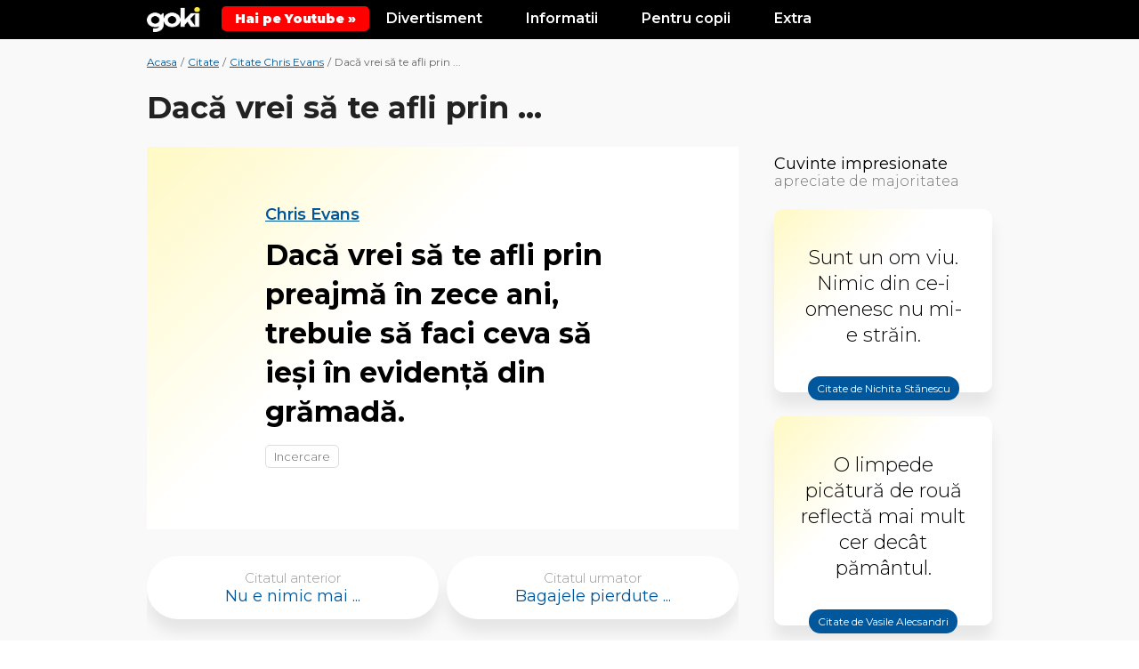

--- FILE ---
content_type: text/html; charset=UTF-8
request_url: https://goki.ro/citate/citat-3683.html
body_size: 9810
content:
<!DOCTYPE html>
<html xmlns="http://www.w3.org/1999/xhtml" xml:lang="ro" lang="ro">
<head>
	<meta http-equiv="content-type" content="text/html;charset=UTF-8" />
	<title>Citat "Dacă vrei să te afli prin ...", de Chris Evans | Goki.ro</title>
	<meta name="description" content="Dacă vrei să te afli prin preajmă în zece ani, trebuie să faci ceva să ieşi în evidenţă din grămadă., de Chris Evans, despre incercare" />
    <link rel="icon" href="https://goki.ro/images/favicon.ico" type="image/x-icon">
	<meta name="viewport" content="width=device-width, initial-scale=1.0">

    <link href="https://goki.ro/min.css-main.css" rel="stylesheet" type="text/css">
    <link rel="preload" as="style" href="https://goki.ro/min.css-main.css">

		
    <meta property="fb:app_id" content="1080115752189036"/>
			<meta property="og:title" content='Citat "Dacă vrei să te afli prin " de Chris Evans'/>
	<meta property="og:type" content="website"/>
	<meta property="og:url" content="https://goki.ro/citate/citat-3683.html"/>
	<meta property="og:image" content="https://goki.ro/images/share/citate.jpg"/>
	<meta property="og:site_name" content="Goki.ro"/>
	<meta property="og:description" content="Dacă vrei să te afli prin preajmă în zece ani, trebuie să faci ceva să ieşi în evidenţă din grămadă."/>
        <link rel="canonical" href="https://goki.ro/citate/citat-3683.html" />
    <link rel="preconnect" href="https://goki.ro/citate/citat-3683.html">
    <link rel="dns-prefetch" href="https://goki.ro/citate/citat-3683.html">
    <script async src="https://pagead2.googlesyndication.com/pagead/js/adsbygoogle.js?client=ca-pub-9657052845957787" crossorigin="anonymous"></script>
    <!-- Google tag (gtag.js) -->
<script async src="https://www.googletagmanager.com/gtag/js?id=G-5JSDGPPE51"></script>
<script>
  window.dataLayer = window.dataLayer || [];
  function gtag(){dataLayer.push(arguments);}
  gtag('js', new Date());

  gtag('config', 'G-5JSDGPPE51');
</script>
</head>

<body>

    <div class="body">

    <style>
        .yt-b {
            background: #f00;
            color: #fff;
            position: relative;
            display: inline-flex;
            padding: 5px 15px;
            align-items: center;
            border-radius: 5px;
            font-weight: 900;
            top: 0px;
        }
    </style>

    <div class="top">
            <header class="header">
                <div class="max">

                    <div class="menu-link" onclick="Toggle()"><img src="https://goki.ro/images/menubars.png" alt="Menu Bars"></div>

                    <div class="logo">
                        <a href="https://goki.ro/" title="Goki.ro">
                            <img src="https://goki.ro/images/logo2.png" alt="Goki.ro">
                        </a>
                    </div>

                    <a class="yt-b" target="_blank" href="https://www.youtube.com/@gokidsro"><span>Hai pe Youtube &raquo;</span></a>

                    <div class="menu-mobile" id="menuMobile">
                        <div class="lineCats">
                            <div class="l-block">
                                <div class="l-title">Divertisment</div>
                                <div class="l-links">
                                    <a href="https://goki.ro/bancuri/" title="Bancuri Tari">Bancuri</a>
                                    <a href="https://goki.ro/citate/" title="Citate Celebre">Citate</a>
                                    <a href="https://goki.ro/filme/" title="Trailere filme">Trailere Filme</a>
                                    <a href="https://goki.ro/videoclipuri" title="Melodii noi cu versuri">Melodii Noi</a>
                                </div>
                            </div>
                            <div class="l-block">
                                <div class="l-title">Informatii</div>
                                <div class="l-links">
                                    <a href="https://goki.ro/animale/" title="Informatii despre Animale">Animale</a>
                                    <a href="https://goki.ro/personaje/" title="Personaje din Desene Animate">Personaje</a>
                                    <a href="https://goki.ro/fructe" title="Lista Fructe de la A la Z">Fructe</a>
                                    <a href="https://goki.ro/legume" title="Lista Legume de la A la Z">Legume</a>
                                </div>
                            </div>
                            <div class="l-block">
                                <div class="l-title">Pentru copii</div>
                                <div class="l-links">
                                    <a href="https://goki.ro/poezii/" title="Poezii pentru copii">Poezii</a>
                                    <a href="https://goki.ro/povesti/" title="Povesti pentru copii">Povesti</a>
                                    <a href="https://goki.ro/horoscop/" title="Horoscop Copii">Horoscop</a>
                                </div>
                            </div>
                            <div class="l-block">
                                <div class="l-title">Extra</div>
                                <div class="l-links">
                                    <a href="https://goki.ro/curiozitati/" title="Curiozități adevărate din lume">Curiozitati</a>
                                    <a href="https://goki.ro/e/quizuri/" title="Quiz-uri Amuzante si Teste de Inteligenta">Quizuri / Teste</a>
                                    <a href="https://goki.ro/e/articole/" title="Poze si articole interesante">Poze / Articole</a>
                                    <a href="https://goki.ro/e/video/" title="Video-uri interesante">Video-uri</a>
                                </div>
                            </div>
                            <div class="clear"></div>
                        </div>
                    </div>
                    <div class="clear"></div>

                </div>
            </header><!-- header -->
        </div>
<section class="content">
	<div class="max">

		<div class="breadcrumbs">
			<ul class="breadcramb_ul">
				<li>
					<a title="Goki.ro" href="https://www.goki.ro/">Acasa</a>
				</li>
				<li> / </li>
				<li>
					<a title="Citate" href="https://goki.ro/citate/">Citate</a>
				</li>
				<li> / </li>
				<li>
					<a title="Citate de Chris Evans" href="https://goki.ro/citate/chris-evans.html">Citate Chris Evans</a>
				</li>
				<li> / </li>
				<li>Dacă vrei să te afli prin ...</li>
			</ul>
		</div>

		<div class="mainTitleBox clearfix">
			<h1>Dacă vrei să te afli prin ...</h1>
		</div>

		<div class="contentIn table">
			<div class="left table-cell">
				<div class="leftIn">

					<div class="citat-section">
												<div class="links">
							<a title="Citate de Chris Evans" href="https://goki.ro/citate/chris-evans.html">Chris Evans</a>
						</div>
						<em>"</em>Dacă vrei să te afli prin preajmă în zece ani, trebuie să faci ceva să ieşi în evidenţă din grămadă.<em>"</em>
						<div class="links_small"><a title="Citate despre Incercare" href="https://goki.ro/citate/despre/incercare.html">Incercare</a></div>
					</div><!-- bancuri-section -->

					<div class="general-navigation">
												<a href="https://goki.ro/citate/citat-3684.html" class="prevLink" title="Citatul anterior: Nu e nimic mai ">
							<div class="small-text">Citatul anterior</div>
							<div class="big-text">Nu e nimic mai  ...</div>
							<i class="fa fa-chevron-left"></i>
						</a>
																		<a href="https://goki.ro/citate/citat-3682.html" class="nextLink" title="Citatul urmator: Bagajele pierdute sunt ">
							<div class="small-text">Citatul urmator</div>
							<div class="big-text">Bagajele pierdute  ...</div>
							<i class="fa fa-chevron-right"></i>
						</a>
						
					</div><!-- general-navigation -->

					<div class="adBox adFull marginBottom">
					<!-- Goki - Citate - Top Horizontal -->
					<ins class="adsbygoogle"
						style="display:block"
						data-ad-client="ca-pub-9657052845957787"
						data-ad-slot="4592386902"
						data-ad-format="auto"
						data-full-width-responsive="true"></ins>
					<script>
						(adsbygoogle = window.adsbygoogle || []).push({});
					</script>
					</div>

					
					<div class="sidebar-title">Vezi alte citate deosebite <span>citite chiar acum de altii</span></div>
					<div class="citate-section">
												<article class="box">
							<div class="links">
								<a href="https://goki.ro/citate/neale-donald-walsch.html" title="Citate  Neale Donald Walsch">Neale Donald Walsch:</a>
							</div>
							<a class="a-citat" href="https://goki.ro/citate/citat-3701.html" title="Citat Sunt unii care spun că ">
								<span class="lead">Sunt unii care spun că a vedea înseamnă a crede. Eu vă spun că a crede înseamnă a vedea.</span>							</a>
						</article>
												<article class="box">
							<div class="links">
								<a href="https://goki.ro/citate/alexandru-macedonski.html" title="Citate  Alexandru Macedonski">Alexandru Macedonski:</a>
							</div>
							<a class="a-citat" href="https://goki.ro/citate/citat-3500.html" title="Citat Mai mult decât ">
								Mai mult decât minciună, nimica nu răpune.<br />							</a>
						</article>
												<article class="box">
							<div class="links">
								<a href="https://goki.ro/citate/nichita-stanescu.html" title="Citate  Nichita Stănescu">Nichita Stănescu:</a>
							</div>
							<a class="a-citat" href="https://goki.ro/citate/citat-3526.html" title="Citat Sunt un om viu. Nimic ">
								<span class="lead">Sunt un om viu. Nimic din ce-i omenesc nu mi-e străin.</span>							</a>
						</article>
												<article class="box">
							<div class="links">
								<a href="https://goki.ro/citate/aristotel.html" title="Citate  Aristotel">Aristotel:</a>
							</div>
							<a class="a-citat" href="https://goki.ro/citate/citat-3247.html" title="Citat Când vezi un om bun, ">
								<p><span class="lead">Când vezi un om bun, gândește-te să-l întreci. Când vezi un om rău, cercetează-ți inima.</span></p>							</a>
						</article>
												<article class="box">
							<div class="links">
								<a href="https://goki.ro/citate/konrad-adenauer.html" title="Citate  Konrad Adenauer">Konrad Adenauer:</a>
							</div>
							<a class="a-citat" href="https://goki.ro/citate/citat-3240.html" title="Citat Trăim cu toții sub ">
								<p><span class="lead">Trăim cu toții sub același cer, dar nu avem același orizont.</span></p>							</a>
						</article>
												<article class="box">
							<div class="links">
								<a href="https://goki.ro/citate/arsenie-boca.html" title="Citate  Arsenie Boca">Arsenie Boca:</a>
							</div>
							<a class="a-citat" href="https://goki.ro/citate/citat-3375.html" title="Citat Iubirea lui Dumnezeu ">
								<span class="lead">Iubirea lui Dumnezeu față de cel mai mare păcătos este mai mare decât iubirea celui mai mare sfânt față de Dumnezeu.</span>							</a>
						</article>
						
						<div class="adBox adFull marginBottom">
							<div class="ad no-padding new_ad_336_parent">
								<div class="ad-Text">Reclama</div>
								<!-- New - Normal Fixed -->
								<ins class="adsbygoogle new_ad_336"
									style="display:block"
									data-ad-client="ca-pub-9657052845957787"
									data-ad-slot="4544545867"
									data-ad-format="auto"
									data-full-width-responsive="true"></ins>
								<script>
									(adsbygoogle = window.adsbygoogle || []).push({});
								</script>
							</div>
						</div>
					</div><!-- citate-section -->

				</div>
			</div><!-- left -->

			<div class="right table-cell">
				<div class="rightIn">
					<div class="sidebar">

						<div class="sidebar_Citate">
							<div class="sidebar-title"><a href="https://goki.ro/citate/">Cuvinte impresionate</a><span>apreciate de majoritatea</span></div>
							<div class="boxes">

																<div class="box">
									<div class="desc">
										<span class="lead">Sunt un om viu. Nimic din ce-i omenesc nu mi-e străin.</span>
									</div>
								<a href="https://www.goki.ro/citate/nichita-stanescu.html" title="Citate de Nichita Stănescu">
									<div class="link">Citate de Nichita Stănescu <i class="fa fa-angle-right"></i></div>
								</a>
								</div>
																<div class="box">
									<div class="desc">
										O limpede picătură de rouă reflectă mai mult cer decât pământul.
									</div>
								<a href="https://www.goki.ro/citate/vasile-alecsandri.html" title="Citate de Vasile Alecsandri">
									<div class="link">Citate de Vasile Alecsandri <i class="fa fa-angle-right"></i></div>
								</a>
								</div>
																<div class="box">
									<div class="desc">
										<span class="lead">Monotonia și moartea îmi par unul și același lucru.</span>
									</div>
								<a href="https://www.goki.ro/citate/charlotte-bronte.html" title="Citate de Charlotte Bronte">
									<div class="link">Citate de Charlotte Bronte <i class="fa fa-angle-right"></i></div>
								</a>
								</div>
																<div class="box">
									<div class="desc">
										Uneori, când inovezi, faci greşeli. Cel mai bine este să le recunoşti rapid şi să te apuci să le corectezi cu alte inovaţii.
									</div>
								<a href="https://www.goki.ro/citate/steve-jobs.html" title="Citate de Steve Jobs">
									<div class="link">Citate de Steve Jobs <i class="fa fa-angle-right"></i></div>
								</a>
								</div>
																<div class="box">
									<div class="desc">
										A da cuiva o parte din inima ta valoreaza mai mult decat toata averea din lume.
									</div>
								<a href="https://www.goki.ro/citate/michael-jackson.html" title="Citate de Michael Jackson">
									<div class="link">Citate de Michael Jackson <i class="fa fa-angle-right"></i></div>
								</a>
								</div>
																
							</div>
						</div>

						<div class="sidebar_Bancuri">
							<div class="sidebar-title"><a href="https://goki.ro/bancuri">Glume amuzante</a><span>citite chiar acum de altii</span></div>
							<div class="boxes">

																<a href="https://www.goki.ro/bancuri/avocati.html" class="box" title="Bancuri cu Avocati">
									<div class="desc">
										<p>I: De ce rechinii nu ataca avocatii?<br />R: Din colegialitate...</p>									</div>
									<div class="link">Bancuri cu Avocati <i class="fa fa-angle-right"></i></div>
								</a>
																<a href="https://www.goki.ro/bancuri/bar.html" class="box" title="Bancuri in Bar">
									<div class="desc">
										<p>Doi barbati discuta la un pahar de bere in bar:<br />- Ieri seara am inceput dieta lichida si am facut si putina miscare<br />- Adica?<br />- Am baut doua sticle de vin si am cazut pe scari.</p>									</div>
									<div class="link">Bancuri in Bar <i class="fa fa-angle-right"></i></div>
								</a>
																<a href="https://www.goki.ro/bancuri/hoti.html" class="box" title="Bancuri cu Hoti">
									<div class="desc">
										<p>O femeie vine la politie sa reclame un jaf.<br />Politistul:<br />- Deci, ca sa lamurim, hotul v-a furat cerceii, bratara de aur si lantisorul de la gat?<br />- Da, domnule politist.<br />- Si de ce nu ati strigat cat ati putut dupa ajutor?<br />- Riscam ca hotul sa-mi vada si dintii de aur.</p>									</div>
									<div class="link">Bancuri cu Hoti <i class="fa fa-angle-right"></i></div>
								</a>
																<a href="https://www.goki.ro/bancuri/balbaiti.html" class="box" title="Bancuri cu Balbaiti">
									<div class="desc">
										<p>La spital, doctorul întreabă pacientul: <br />- Cum te cheamă? <br />- Crecreţu Andandrei. <br />- Întodeauna sunteţi bâlbâit? <br />- Sisigur căă nunuu, doadoar câncând vorvorbesc.</p>									</div>
									<div class="link">Bancuri cu Balbaiti <i class="fa fa-angle-right"></i></div>
								</a>
																
							</div>
						</div>

					</div><!-- sidebar -->

				</div>
			</div><!-- right -->

		</div>

	</div>
</section>	<section class="catsBox nopadding" id="personalitatiBox">
		<div class="max">
			<div class="catsBoxIn">
			<div class="sidebar-title">
					<h2>Autori sau personaje celebre</h2>
				</div>
				<div class="list">
										<a href="https://goki.ro/citate/oscar-wilde.html" title="Citate de Oscar Wilde">Oscar Wilde</a>
										<a href="https://goki.ro/citate/cameron-diaz.html" title="Citate de Cameron Diaz">Cameron Diaz</a>
										<a href="https://goki.ro/citate/ion-agarbiceanu.html" title="Citate de Ion Agârbiceanu">Ion Agârbiceanu</a>
										<a href="https://goki.ro/citate/stephen-hawking.html" title="Citate de Stephen Hawking">Stephen Hawking</a>
										<a href="https://goki.ro/citate/christopher-morley.html" title="Citate de Christopher Morley">Christopher Morley</a>
										<a href="https://goki.ro/citate/otilia-cazimir.html" title="Citate de Otilia Cazimir">Otilia Cazimir</a>
										<a href="https://goki.ro/citate/robert-j.-vogel.html" title="Citate de Robert J. Vogel">Robert J. Vogel</a>
										<a href="https://goki.ro/citate/valeriu-butulescu.html" title="Citate de Valeriu Butulescu">Valeriu Butulescu</a>
										<a href="https://goki.ro/citate/bruce-willis.html" title="Citate de Bruce Willis">Bruce Willis</a>
										<a href="https://goki.ro/citate/anatole-france.html" title="Citate de Anatole France">Anatole France</a>
										<a href="https://goki.ro/citate/brad-pitt.html" title="Citate de Brad Pitt">Brad Pitt</a>
										<a href="https://goki.ro/citate/denzel-washington.html" title="Citate de Denzel Washington">Denzel Washington</a>
										<a href="https://goki.ro/citate/jane-austen.html" title="Citate de Jane Austen">Jane Austen</a>
										<a href="https://goki.ro/citate/marcus-aurelius.html" title="Citate de Marcus Aurelius">Marcus Aurelius</a>
										<a href="https://goki.ro/citate/richard-ballantine.html" title="Citate de Richard Ballantine">Richard Ballantine</a>
										<a class="catsGoTo" href="https://goki.ro/citate/personalitati.php" title="Vezi toate personalitatile">Vezi toate personalitatile <i class="fa fa-angle-right transition02"></i></a>
				</div>
			</div>
		</div><!-- catsBox -->
	</section><!-- catsBox -->

	<section class="catsBox" id="subiecteBox">
		<div class="max">
			<div class="catsBoxIn">
				<div class="sidebar-title">
					<h2>Subiecte populare</h2>
				</div>
				<div class="list">
																<a class="button" title="Citate despre Oameni" href="https://goki.ro/citate/despre/oameni.html">Oameni</a>											<a class="button" title="Citate despre Caini" href="https://goki.ro/citate/despre/caini.html">Caini</a>											<a class="button" title="Citate despre Animale" href="https://goki.ro/citate/despre/animale.html">Animale</a>											<a class="button" title="Citate despre Dragoste" href="https://goki.ro/citate/despre/dragoste.html">Dragoste</a>											<a class="button" title="Citate despre Iubire" href="https://goki.ro/citate/despre/iubire.html">Iubire</a>											<a class="button" title="Citate despre Credinta" href="https://goki.ro/citate/despre/credinta.html">Credinta</a>											<a class="button" title="Citate despre Romantism" href="https://goki.ro/citate/despre/romantism.html">Romantism</a>											<a class="button" title="Citate despre Viata" href="https://goki.ro/citate/despre/viata.html">Viata</a>											<a class="button" title="Citate despre Noroc" href="https://goki.ro/citate/despre/noroc.html">Noroc</a>											<a class="button" title="Citate despre Munca" href="https://goki.ro/citate/despre/munca.html">Munca</a>											<a class="button" title="Citate despre Bucurie" href="https://goki.ro/citate/despre/bucurie.html">Bucurie</a>											<a class="button" title="Citate despre Egoism" href="https://goki.ro/citate/despre/egoism.html">Egoism</a>											<a class="button" title="Citate despre Dumnezeu" href="https://goki.ro/citate/despre/dumnezeu.html">Dumnezeu</a>											<a class="button" title="Citate despre Genii" href="https://goki.ro/citate/despre/genii.html">Genii</a>											<a class="button" title="Citate despre Papagali" href="https://goki.ro/citate/despre/papagali.html">Papagali</a>											<a class="button" title="Citate despre Prostie" href="https://goki.ro/citate/despre/prostie.html">Prostie</a>											<a class="button" title="Citate despre Pasari" href="https://goki.ro/citate/despre/pasari.html">Pasari</a>																						<a class="button" title="Citate despre Succes" href="https://goki.ro/citate/despre/succes.html">Succes</a>											<a class="button" title="Citate despre Riscuri" href="https://goki.ro/citate/despre/riscuri.html">Riscuri</a>											<a class="button" title="Citate despre Incercare" href="https://goki.ro/citate/despre/incercare.html">Incercare</a>											<a class="button" title="Citate despre Lideri" href="https://goki.ro/citate/despre/lideri.html">Lideri</a>											<a class="button" title="Citate despre Sefi" href="https://goki.ro/citate/despre/sefi.html">Sefi</a>											<a class="button" title="Citate despre Conducere" href="https://goki.ro/citate/despre/conducere.html">Conducere</a>											<a class="button" title="Citate despre Inima" href="https://goki.ro/citate/despre/inima.html">Inima</a>											<a class="button" title="Citate despre Singuratate" href="https://goki.ro/citate/despre/singuratate.html">Singuratate</a>										<a class="catsGoTo" href="https://goki.ro/citate/subiecte.php" title="Vezi toate subiectele">Vezi toate subiectele <i class="fa fa-angle-right transition02"></i></a>
				</div>
			</div>
		</div><!-- catsBox -->
	</section><!-- catsBox -->


	
	<section class="exploreBox">
		<div class="max">

			
<style>
.af-2-boxes {
    /* display: none; */
    display: grid;
    grid-template-columns: repeat(2, 1fr);
    grid-gap: 20px;
    margin: 40px 0 50px 0;
}
@media screen and (max-width:700px) {
	.af-2-boxes {
		grid-template-columns: repeat(1, 1fr);
	}
}
</style>

<div class="af-2-boxes">
	<div class="af-n-box">
		<a href="https://event.2performant.com/events/click?ad_type=quicklink&aff_code=afd503511&unique=07e65acfe&redirect_to=https%253A//www.petmax.ro/hrana-accesorii-caini" target="_blank" rel="nofollow"><img src="https://goki.ro/images/af/caini1.png" alt="Produse Caini"></a>
	</div>
	<div class="af-n-box">
		<a href="https://event.2performant.com/events/click?ad_type=quicklink&aff_code=afd503511&unique=07e65acfe&redirect_to=https%253A//www.petmax.ro/hrana-accesorii-pisici" target="_blank" rel="nofollow"><img src="https://goki.ro/images/af/pisici1.png" alt="Produse Pisici"></a>
	</div>
</div>


			<div class="exploreBoxIn">
				<div class="sidebar-title">
					<h3>Explorati mai multe</h3>
				</div>
				<div class="exploreBox_Extra">
				<div class="boxes clearfix">
									<div class="box">
						<a href="https://goki.ro/e/fotografii-cu-sportivi-surprinsi-la-momentul-potrivit/" title="Fotografii cu sportivi surprinsi la momentul potrivit">
							<div class="img">
								<img data-src="https://goki.ro/e/wp-content/uploads/2019/09/sportivi-momentul-potrivit-1-300x157.png" class="lazyload" alt="Fotografii cu sportivi surprinsi la momentul potrivit">
							</div>
							<div class="cat">Articole generale</div>
							<div class="title">Fotografii cu sportivi surprinsi la momentul potrivit</div>
						</a>
					</div>
									<div class="box">
						<a href="https://goki.ro/e/cele-mai-inalte-animale-din-lume/" title="Top cele mai inalte animale din lume">
							<div class="img">
								<img data-src="https://goki.ro/e/wp-content/uploads/2019/07/top_cele_mai_inalte-300x157.jpg" class="lazyload" alt="Top cele mai inalte animale din lume">
							</div>
							<div class="cat">Top-uri</div>
							<div class="title">Top cele mai inalte animale din lume</div>
						</a>
					</div>
									<div class="box">
						<a href="https://goki.ro/e/tratamentul-cu-implant-dentar-ce-optiuni-ai-in-2025/" title="Tratamentul cu implant dentar: Ce opțiuni ai în 2025?">
							<div class="img">
								<img data-src="https://goki.ro/e/wp-content/uploads/2025/10/tratamentul-cu-implant-dentar-1-300x169.png" class="lazyload" alt="Tratamentul cu implant dentar: Ce opțiuni ai în 2025?">
							</div>
							<div class="cat">Articole generale</div>
							<div class="title">Tratamentul cu implant dentar: Ce opțiuni ai în 2025?</div>
						</a>
					</div>
									<div class="box">
						<a href="https://goki.ro/e/diferenta-dintre-jaguar-si-leopard/" title="Diferența dintre Jaguar și Leopard">
							<div class="img">
								<img data-src="https://goki.ro/e/wp-content/uploads/2025/03/jaguar-leopard-1-300x169.png" class="lazyload" alt="Diferența dintre Jaguar și Leopard">
							</div>
							<div class="cat">Animale</div>
							<div class="title">Diferența dintre Jaguar și Leopard</div>
						</a>
					</div>
									<div class="box">
						<a href="https://goki.ro/e/tari-cu-litera-z/" title="Țări cu litera Z – Lista completă a țărilor și capitalelor">
							<div class="img">
								<img data-src="https://goki.ro/e/wp-content/uploads/2025/02/tari-cu-litera-z-300x170.png" class="lazyload" alt="Țări cu litera Z – Lista completă a țărilor și capitalelor">
							</div>
							<div class="cat">Țari</div>
							<div class="title">Țări cu litera Z – Lista completă a țărilor și capitalelor</div>
						</a>
					</div>
									<div class="box">
						<a href="https://goki.ro/e/cum-sa-faci-sport-la-tine-acasa/" title="Cum să faci sport la tine acasă">
							<div class="img">
								<img data-src="https://goki.ro/e/wp-content/uploads/2025/06/kindora-300x169.jpg" class="lazyload" alt="Cum să faci sport la tine acasă">
							</div>
							<div class="cat">Articole generale</div>
							<div class="title">Cum să faci sport la tine acasă</div>
						</a>
					</div>
								</div>

				</div><!-- exploreBox_Extra -->
			</div>
		</div>
	</section><!-- exploreBox -->

	<footer class="footer">
		<div class="max">

			<div class="footerSocial">
				<ul>
					<li><a rel="nofollow" target="_blank" href="https://www.facebook.com/gokifun/" title="Facebook Goki.ro" class="transition03 bgTemaDark">Facebook</a></li>
					<li><a rel="nofollow" target="_blank" href="https://www.instagram.com/goki.ro/" title="Google + Goki.ro" class="transition03 bgTemaDark">Instagram</a></li>
					<li><a rel="nofollow" target="_blank" href="https://ro.pinterest.com/gokifun/boards/" title="Pinterest Goki.ro" class="transition03 bgTemaDark">Pinterest</a></li>
					<li><a rel="nofollow" target="_blank" href="https://twitter.com/goki_ro" title="Twitter Goki.ro" class="transition03 bgTemaDark">Twitter</a></li>
				</ul>
			</div>
			<div class="footerCopy">
				<div class="footerLinks">
					<a href="https://happyinbox.ro/?ref=goki" target="_blank" style="color: #FFEB3B; margin-bottom: 10px;" rel=”nofollow” title="HappyInbox.ro - Agentie de Email Marketing">HappyInbox.ro - Agentie de Email Marketing</a>
				</div>
				<div class="footerCopyText">Informatii educationale pentru copii, tineri si adulti.<br/>Copyright &copy; 2026 Goki.ro. Toate drepturile rezervate.</div>
				<div class="footerLinks">
					<a href="https://www.goki.ro/politica-de-confidentialitate.php" title="Politica de confidentialitate">Politica de confidentialitate</a>
					<a href="https://www.goki.ro/contact.php" title="Contact">Contact</a>
				</div>
			</div>

		</div>
	</footer>
</div><!-- body -->
<script>
function Toggle() {var element = document.getElementById("menuMobile");element.classList.toggle("active");}function animate(elem,time) {if( !elem) return;var to = elem.offsetTop;var from = window.scrollY;var start = new Date().getTime(),timer = setInterval(function() {var step = Math.min(1,(new Date().getTime()-start)/time);window.scrollTo(0,(from+step*(to-from))-70);if( step == 1){ clearInterval(timer);};},25);window.scrollTo(0,(from+1));}function move(todiv){var divVal = document.getElementById(todiv);animate(divVal,500);}
!function(e){var t=function(u,D,f){"use strict";var k,H;if(function(){var e;var t={lazyClass:"lazyload",loadedClass:"lazyloaded",loadingClass:"lazyloading",preloadClass:"lazypreload",errorClass:"lazyerror",autosizesClass:"lazyautosizes",srcAttr:"data-src",srcsetAttr:"data-srcset",sizesAttr:"data-sizes",minSize:40,customMedia:{},init:true,expFactor:1.5,hFac:.8,loadMode:2,loadHidden:true,ricTimeout:0,throttleDelay:125};H=u.lazySizesConfig||u.lazysizesConfig||{};for(e in t){if(!(e in H)){H[e]=t[e]}}}(),!D||!D.getElementsByClassName){return{init:function(){},cfg:H,noSupport:true}}var O=D.documentElement,a=u.HTMLPictureElement,P="addEventListener",$="getAttribute",q=u[P].bind(u),I=u.setTimeout,U=u.requestAnimationFrame||I,l=u.requestIdleCallback,j=/^picture$/i,r=["load","error","lazyincluded","_lazyloaded"],i={},G=Array.prototype.forEach,J=function(e,t){if(!i[t]){i[t]=new RegExp("(\\s|^)"+t+"(\\s|$)")}return i[t].test(e[$]("class")||"")&&i[t]},K=function(e,t){if(!J(e,t)){e.setAttribute("class",(e[$]("class")||"").trim()+" "+t)}},Q=function(e,t){var i;if(i=J(e,t)){e.setAttribute("class",(e[$]("class")||"").replace(i," "))}},V=function(t,i,e){var a=e?P:"removeEventListener";if(e){V(t,i)}r.forEach(function(e){t[a](e,i)})},X=function(e,t,i,a,r){var n=D.createEvent("Event");if(!i){i={}}i.instance=k;n.initEvent(t,!a,!r);n.detail=i;e.dispatchEvent(n);return n},Y=function(e,t){var i;if(!a&&(i=u.picturefill||H.pf)){if(t&&t.src&&!e[$]("srcset")){e.setAttribute("srcset",t.src)}i({reevaluate:true,elements:[e]})}else if(t&&t.src){e.src=t.src}},Z=function(e,t){return(getComputedStyle(e,null)||{})[t]},s=function(e,t,i){i=i||e.offsetWidth;while(i<H.minSize&&t&&!e._lazysizesWidth){i=t.offsetWidth;t=t.parentNode}return i},ee=function(){var i,a;var t=[];var r=[];var n=t;var s=function(){var e=n;n=t.length?r:t;i=true;a=false;while(e.length){e.shift()()}i=false};var e=function(e,t){if(i&&!t){e.apply(this,arguments)}else{n.push(e);if(!a){a=true;(D.hidden?I:U)(s)}}};e._lsFlush=s;return e}(),te=function(i,e){return e?function(){ee(i)}:function(){var e=this;var t=arguments;ee(function(){i.apply(e,t)})}},ie=function(e){var i;var a=0;var r=H.throttleDelay;var n=H.ricTimeout;var t=function(){i=false;a=f.now();e()};var s=l&&n>49?function(){l(t,{timeout:n});if(n!==H.ricTimeout){n=H.ricTimeout}}:te(function(){I(t)},true);return function(e){var t;if(e=e===true){n=33}if(i){return}i=true;t=r-(f.now()-a);if(t<0){t=0}if(e||t<9){s()}else{I(s,t)}}},ae=function(e){var t,i;var a=99;var r=function(){t=null;e()};var n=function(){var e=f.now()-i;if(e<a){I(n,a-e)}else{(l||r)(r)}};return function(){i=f.now();if(!t){t=I(n,a)}}},e=function(){var v,m,c,h,e;var y,z,g,p,C,b,A;var n=/^img$/i;var d=/^iframe$/i;var E="onscroll"in u&&!/(gle|ing)bot/.test(navigator.userAgent);var _=0;var w=0;var N=0;var M=-1;var x=function(e){N--;if(!e||N<0||!e.target){N=0}};var W=function(e){if(A==null){A=Z(D.body,"visibility")=="hidden"}return A||!(Z(e.parentNode,"visibility")=="hidden"&&Z(e,"visibility")=="hidden")};var S=function(e,t){var i;var a=e;var r=W(e);g-=t;b+=t;p-=t;C+=t;while(r&&(a=a.offsetParent)&&a!=D.body&&a!=O){r=(Z(a,"opacity")||1)>0;if(r&&Z(a,"overflow")!="visible"){i=a.getBoundingClientRect();r=C>i.left&&p<i.right&&b>i.top-1&&g<i.bottom+1}}return r};var t=function(){var e,t,i,a,r,n,s,l,o,u,f,c;var d=k.elements;if((h=H.loadMode)&&N<8&&(e=d.length)){t=0;M++;for(;t<e;t++){if(!d[t]||d[t]._lazyRace){continue}if(!E||k.prematureUnveil&&k.prematureUnveil(d[t])){R(d[t]);continue}if(!(l=d[t][$]("data-expand"))||!(n=l*1)){n=w}if(!u){u=!H.expand||H.expand<1?O.clientHeight>500&&O.clientWidth>500?500:370:H.expand;k._defEx=u;f=u*H.expFactor;c=H.hFac;A=null;if(w<f&&N<1&&M>2&&h>2&&!D.hidden){w=f;M=0}else if(h>1&&M>1&&N<6){w=u}else{w=_}}if(o!==n){y=innerWidth+n*c;z=innerHeight+n;s=n*-1;o=n}i=d[t].getBoundingClientRect();if((b=i.bottom)>=s&&(g=i.top)<=z&&(C=i.right)>=s*c&&(p=i.left)<=y&&(b||C||p||g)&&(H.loadHidden||W(d[t]))&&(m&&N<3&&!l&&(h<3||M<4)||S(d[t],n))){R(d[t]);r=true;if(N>9){break}}else if(!r&&m&&!a&&N<4&&M<4&&h>2&&(v[0]||H.preloadAfterLoad)&&(v[0]||!l&&(b||C||p||g||d[t][$](H.sizesAttr)!="auto"))){a=v[0]||d[t]}}if(a&&!r){R(a)}}};var i=ie(t);var B=function(e){var t=e.target;if(t._lazyCache){delete t._lazyCache;return}x(e);K(t,H.loadedClass);Q(t,H.loadingClass);V(t,L);X(t,"lazyloaded")};var a=te(B);var L=function(e){a({target:e.target})};var T=function(t,i){try{t.contentWindow.location.replace(i)}catch(e){t.src=i}};var F=function(e){var t;var i=e[$](H.srcsetAttr);if(t=H.customMedia[e[$]("data-media")||e[$]("media")]){e.setAttribute("media",t)}if(i){e.setAttribute("srcset",i)}};var s=te(function(t,e,i,a,r){var n,s,l,o,u,f;if(!(u=X(t,"lazybeforeunveil",e)).defaultPrevented){if(a){if(i){K(t,H.autosizesClass)}else{t.setAttribute("sizes",a)}}s=t[$](H.srcsetAttr);n=t[$](H.srcAttr);if(r){l=t.parentNode;o=l&&j.test(l.nodeName||"")}f=e.firesLoad||"src"in t&&(s||n||o);u={target:t};K(t,H.loadingClass);if(f){clearTimeout(c);c=I(x,2500);V(t,L,true)}if(o){G.call(l.getElementsByTagName("source"),F)}if(s){t.setAttribute("srcset",s)}else if(n&&!o){if(d.test(t.nodeName)){T(t,n)}else{t.src=n}}if(r&&(s||o)){Y(t,{src:n})}}if(t._lazyRace){delete t._lazyRace}Q(t,H.lazyClass);ee(function(){var e=t.complete&&t.naturalWidth>1;if(!f||e){if(e){K(t,"ls-is-cached")}B(u);t._lazyCache=true;I(function(){if("_lazyCache"in t){delete t._lazyCache}},9)}if(t.loading=="lazy"){N--}},true)});var R=function(e){if(e._lazyRace){return}var t;var i=n.test(e.nodeName);var a=i&&(e[$](H.sizesAttr)||e[$]("sizes"));var r=a=="auto";if((r||!m)&&i&&(e[$]("src")||e.srcset)&&!e.complete&&!J(e,H.errorClass)&&J(e,H.lazyClass)){return}t=X(e,"lazyunveilread").detail;if(r){re.updateElem(e,true,e.offsetWidth)}e._lazyRace=true;N++;s(e,t,r,a,i)};var r=ae(function(){H.loadMode=3;i()});var l=function(){if(H.loadMode==3){H.loadMode=2}r()};var o=function(){if(m){return}if(f.now()-e<999){I(o,999);return}m=true;H.loadMode=3;i();q("scroll",l,true)};return{_:function(){e=f.now();k.elements=D.getElementsByClassName(H.lazyClass);v=D.getElementsByClassName(H.lazyClass+" "+H.preloadClass);q("scroll",i,true);q("resize",i,true);q("pageshow",function(e){if(e.persisted){var t=D.querySelectorAll("."+H.loadingClass);if(t.length&&t.forEach){U(function(){t.forEach(function(e){if(e.complete){R(e)}})})}}});if(u.MutationObserver){new MutationObserver(i).observe(O,{childList:true,subtree:true,attributes:true})}else{O[P]("DOMNodeInserted",i,true);O[P]("DOMAttrModified",i,true);setInterval(i,999)}q("hashchange",i,true);["focus","mouseover","click","load","transitionend","animationend"].forEach(function(e){D[P](e,i,true)});if(/d$|^c/.test(D.readyState)){o()}else{q("load",o);D[P]("DOMContentLoaded",i);I(o,2e4)}if(k.elements.length){t();ee._lsFlush()}else{i()}},checkElems:i,unveil:R,_aLSL:l}}(),re=function(){var i;var n=te(function(e,t,i,a){var r,n,s;e._lazysizesWidth=a;a+="px";e.setAttribute("sizes",a);if(j.test(t.nodeName||"")){r=t.getElementsByTagName("source");for(n=0,s=r.length;n<s;n++){r[n].setAttribute("sizes",a)}}if(!i.detail.dataAttr){Y(e,i.detail)}});var a=function(e,t,i){var a;var r=e.parentNode;if(r){i=s(e,r,i);a=X(e,"lazybeforesizes",{width:i,dataAttr:!!t});if(!a.defaultPrevented){i=a.detail.width;if(i&&i!==e._lazysizesWidth){n(e,r,a,i)}}}};var e=function(){var e;var t=i.length;if(t){e=0;for(;e<t;e++){a(i[e])}}};var t=ae(e);return{_:function(){i=D.getElementsByClassName(H.autosizesClass);q("resize",t)},checkElems:t,updateElem:a}}(),t=function(){if(!t.i&&D.getElementsByClassName){t.i=true;re._();e._()}};return I(function(){H.init&&t()}),k={cfg:H,autoSizer:re,loader:e,init:t,uP:Y,aC:K,rC:Q,hC:J,fire:X,gW:s,rAF:ee}}(e,e.document,Date);e.lazySizes=t,"object"==typeof module&&module.exports&&(module.exports=t)}("undefined"!=typeof window?window:{});
</script>

<!-- <script type='text/javascript'>
//<![CDATA[
var la=!1;window.addEventListener("scroll",function(){(0!=document.documentElement.scrollTop&&!1===la||0!=document.body.scrollTop&&!1===la)&&(!function(){var e=document.createElement("script");e.type="text/javascript",e.async=!0,e.src="https://pagead2.googlesyndication.com/pagead/js/adsbygoogle.js";var a=document.getElementsByTagName("script")[0];a.parentNode.insertBefore(e,a)}(),la=!0)},!0);
//]]>
</script> -->

<!-- Newsman Remarketing -->
<script type="text/javascript">
    var _nzm = _nzm || [];
    var _nzm_config = _nzm_config || [];
    (function() {
        if (!_nzm.track) {
            var a,m;
            a=function(f) {
                return function() {
                    _nzm.push([f].concat(Array.prototype.slice.call(arguments, 0)));
                }
            };
            m=["identify","track","run"];
            for(var i=0;i<m.length;i++) {
                _nzm[m[i]]=a(m[i]);
            };
            var s=document.getElementsByTagName("script")[0];
            var d=document.createElement("script");
            d.async=true;
            d.id="nzm-tracker";
            d.setAttribute("data-site-id", "92920-9666-000000000000000000000000-c0ab572dc5d14a7a95e89fcbd424b037");
            d.src="https://retargeting.newsmanapp.com/js/retargeting/track.js";
            s.parentNode.insertBefore(d, s);
        }
    })();
</script>
<!-- End Newsman Remarketing -->
</body>
</html>

--- FILE ---
content_type: text/html; charset=utf-8
request_url: https://www.google.com/recaptcha/api2/aframe
body_size: 266
content:
<!DOCTYPE HTML><html><head><meta http-equiv="content-type" content="text/html; charset=UTF-8"></head><body><script nonce="lL66hNap9ZplWh2u5Xy1mA">/** Anti-fraud and anti-abuse applications only. See google.com/recaptcha */ try{var clients={'sodar':'https://pagead2.googlesyndication.com/pagead/sodar?'};window.addEventListener("message",function(a){try{if(a.source===window.parent){var b=JSON.parse(a.data);var c=clients[b['id']];if(c){var d=document.createElement('img');d.src=c+b['params']+'&rc='+(localStorage.getItem("rc::a")?sessionStorage.getItem("rc::b"):"");window.document.body.appendChild(d);sessionStorage.setItem("rc::e",parseInt(sessionStorage.getItem("rc::e")||0)+1);localStorage.setItem("rc::h",'1768900635440');}}}catch(b){}});window.parent.postMessage("_grecaptcha_ready", "*");}catch(b){}</script></body></html>